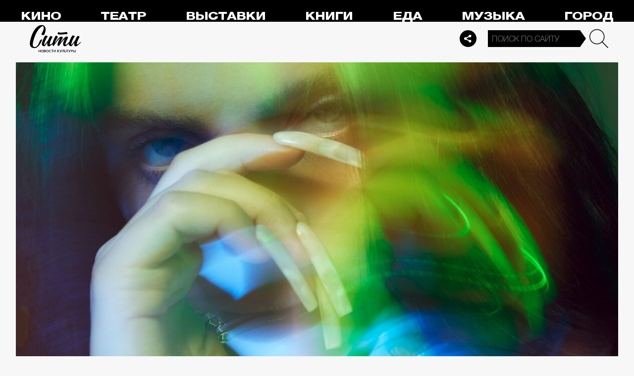

--- FILE ---
content_type: text/html; charset=utf-8
request_url: https://thecity.m24.ru/articles/5033
body_size: 21232
content:
<!DOCTYPE html>
<html lang="ru" prefix="og: http://ogp.me/ns#">
<head>
<title>10 документальных фильмов, которые вы могли пропустить – Сити</title>

<meta name="robots" content="all" />
<meta name="description" content="Зумеры, музыканты и соцсети" />
<meta name="keywords" content="Программа_Топ_3Программа_Топ_3Программа_Топ_3Программа_Топ_3кино" />
<link rel="canonical" href="https://thecity.m24.ru/articles/5033" />

<meta http-equiv="Content-Type" content="text/html; charset=UTF-8" />
<meta name="viewport" content="width=device-width, maximum-scale=1">

<link rel="apple-touch-icon" sizes="180x180" href="/img/favicon/apple-touch-icon.png">
<link rel="icon" type="image/png" sizes="32x32" href="/img/favicon/favicon-32x32.png">
<link rel="icon" type="image/png" sizes="16x16" href="/img/favicon/favicon-16x16.png">
<link rel="manifest" href="/img/favicon/site.webmanifest?V=2">
<link rel="mask-icon" href="/img/favicon/safari-pinned-tab.svg" color="#5bbad5">
<meta name="msapplication-TileColor" content="#da532c">
<meta name="theme-color" content="#8aeb05">

<meta property="og:type" content="article" />
<meta property="og:title" content="10 документальных фильмов, которые вы могли пропустить" />
<meta property="og:description" content="Зумеры, музыканты и соцсети" />
<meta property="og:image" content="https://thecity.m24.ru/b/d/SYketSivfIk5I_DObLLBFlFNEhluPXn9kZxNbycGshjv55OD3HWFWh2pL8EsPwl5DpSHzm95vRzNbdeHauL5EWcJ5w9e=09R11DGE_0o_eL1OGF5FRg.jpg" />
<meta property="og:url" content="https://thecity.m24.ru/articles/5033" />
<meta property="og:site_name" content="thecity.m24.ru" />

<meta name="twitter:title" content="10 документальных фильмов, которые вы могли пропустить" />
<meta name="twitter:description" content="Зумеры, музыканты и соцсети" />
<meta name="twitter:image" content="https://thecity.m24.ru/b/d/SYketSivfIk5I_DObLLBFlFNEhluPXn9kZxNbycGshjv55OD3HWFWh2pL8EsPwl5DpSHzm95vRzNbdeHauL5EWcJ5w9e=09R11DGE_0o_eL1OGF5FRg.jpg" />
<meta name="twitter:card" content="summary_large_image" />


<script type="application/ld+json">
{
	"@context": "https://schema.org",
	"@type": "NewsArticle",
	"mainEntityOfPage": {
		"@type": "WebPage",
		"@id": "https://thecity.m24.ru/articles/5033"
	},
	"headline": "10 документальных фильмов, которые вы могли пропустить",
	"description": "Зумеры, музыканты и соцсети",
	"author": {
		"@type": "Organization",
		"name": "thecity.m24.ru"
	}, 
	"publisher": {
		"@type": "Organization",
			"name": "thecity.m24.ru",
			"logo": {
			"@type": "ImageObject",
			"url": "https://thecity.m24.ru/img/favicon/favicon-32x32.png",
			"width": 32,
			"height": 32
			}
	},
	"datePublished": "2021-08-04",
	"dateModified": "2021-08-06",
	"image": [
		{
			"@type": "ImageObject",
			"url": "https://thecity.m24.ru/b/d/SYketSivfIk5I_DObLLBFlFNGhtudTX-loBfOS8Xp1Gj5pqKzWTJSFS-PsArI08gRZaK1yZktQXWesHOaOz7FWcJ5xZMng=AAbq4JfzM1fAC7-9CEJgTw.jpg",
			"width": "1200",
			"height": "675"
		},
		{
			"@type": "ImageObject",
			"url": "https://thecity.m24.ru/b/d/SYketSivfIk5I_DObLLBFlFNGhtudTXxkYVfOS8Xp1Gj5pqKzWTJSFS-PsArI08gRZaK1yZktQXWesHOaOz7FWcJ5xZMng=nJ_DLcVyxeKJRXZXW7a6Dw.jpg",
			"width": "1200",
			"height": "900"
		},
		{
			"@type": "ImageObject",
			"url": "https://thecity.m24.ru/b/d/SYketSivfIk5I_DObLLBFlFNGhtudTX5k4VGK3kftkTqqpuDxHXYBEb3KdEqJFNmHN2I2j8tqA3PYdbYIe71F2MJ5xZVjA8=xNejWy-NM6WpcCbakAZawQ.jpg",
			"width": "1200",
			"height": "1200"
		}
	]
}
</script>


<link rel="amphtml" href="https://thecity.m24.ru/amp/articles/5033">


<link as="style" href="/css/thecity.css?v=1768573121" rel="preload" />
<link rel="stylesheet" href="/css/thecity.css?v=1768573121" />

<link as="script" href="/js/thecity.js?v=1768573121" rel="preload"/>
<script src="/js/thecity.js?v=1768573121"></script>

<script async src="https://www.googletagmanager.com/gtag/js?id=UA-31627479-1"></script>
<script>
	window.dataLayer = window.dataLayer || [];
	function gtag(){dataLayer.push(arguments);}
	gtag('js', new Date());

	gtag('config', 'UA-31627479-1');
</script>

</head>

<script src="/packs_prod/js/application-c949ea498b225c4a8bfc.js" rel="preload"></script>

<meta name="csrf-param" content="authenticity_token" />
<meta name="csrf-token" content="3xtV4TVBbbcIjK7SySLdRZwQq6NGNxxrWDX4wt+Og9nGsvBrSpLSnkBWVvPqa859oMPhiSJnj/QRGrH8xRc8nw==" />
<body>

<!-- Yandex.Metrika counter -->
<script type="text/javascript">
(function(m,e,t,r,i,k,a){m[i]=m[i]||function(){(m[i].a=m[i].a||[]).push(arguments)};
m[i].l=1*new Date();k=e.createElement(t),a=e.getElementsByTagName(t)[0],k.async=1,k.src=r,a.parentNode.insertBefore(k,a)})
(window, document, "script", "https://mc.yandex.ru/metrika/tag.js", "ym");

ym(53755303, "init", {
	clickmap:true,
	trackLinks:true,
	accurateTrackBounce:true
});


ym(14130097, "init", {
	clickmap:true,
	trackLinks:true,
	accurateTrackBounce:true,
	webvisor:true
});


</script>
<noscript>
	<div>
		<img src="https://mc.yandex.ru/watch/53755303?ut=noindex" style="position:absolute; left:-9999px;" alt="" />
		<img src="https://mc.yandex.ru/watch/14130097?ut=noindex" style="position:absolute; left:-9999px;" alt="" />
	</div>
</noscript>
<!-- /Yandex.Metrika counter -->



<div class="b-page b-page_1768688184_C63GE">
	<header>
		<div class="stripe">
			<div class="container">

				<a class="b-logo" href="/">Сити</a>

				<nav class="b-menu">
					<ul>
						<li><a href="/movie">Кино</a></li>
						<li><a href="/theater">Театр</a></li>
						<li><a href="/exhibitions">Выставки</a></li>
						<li><a href="/books">Книги</a></li>
						<li><a href="/food">Еда</a></li>
						<li><a href="/music">Музыка</a></li>
						<li><a href="/air">Город</a></li>
						<li><a href="/style">Неформат</a></li>
						<li><a href="/children">Дети</a></li>
					</ul>
				</nav>

				<div class="b-services-menu b-services-menu_header">
					<ul>
						<li><a href=" https://t.me/thecity24 " target="_blank" class="tg">Telegram</a></li>
						<li><a href="https://vk.com/thecity24" target="_blank" class="vk">Vkontakte</a></li>
						<li><a href="https://ok.ru/group/62256488775791" target="_blank" class="ok">Odnoklassniki</a></li>
						<li><a href="https://dzen.ru/thecity" target="_blank" class="dz">Dzen</a></li>
					</ul>
				</div>
				<a class="b-services-menu-button"></a>


				<div class="b-search">
					<form action="/sphinx/" id="Find">
						<fieldset>
							<legend>Форма поиска</legend>
							<div><input class="b-search__input" id="criteria_input" autocomplete="off" name="criteria" value="" placeholder="Поиск по сайту" /></div>
							<input type="submit" value="" class="b-search__submit" />
						</fieldset>
					</form>
				</div>
				<script type="text/javascript">
  //<![CDATA[
  var inited_criteria_input = 0;
  function initAutocomplete_criteria_input() {
    if ( !inited_criteria_input ) {
      new autoComplete({
        selector: '#criteria_input',
        source: async function(term, suggest) {
          let params = {
            t:'tags',
            w: term,
            
            
            
            
            
            
            
          };

          let query = serializeQuery(params);

          let url = '/suggest/?' + query;
          // Fetch External Data Source
          const source = await fetch(
            url,
            {
              method: "GET",
              headers: {
                'Accept': 'application/json',
                'Content-Type': 'application/json'
              },
            },
          );
          //const data = await source.text();
          const data = await source.json();
          // Returns Fetched data
          let result_arr = [];
          for( let i=0; i<data.length; i++ ) {
            result_arr.push( [ data[i][0], data[i][1] ] );
          }
          suggest( result_arr );
        },
        renderItem: function (item, search){
          // escape special characters
          search = search.replace(/[-\/\\^$*+?.()|[\]{}]/g, '\\$&');
          let re = new RegExp("(" + search.split(' ').join('|') + ")", "gi");
          return '<div class="autocomplete-suggestion" data-id="' + item[0] + '" data-val="' + item[1].replace(/"/g, '&quot;') + '">' + item[1].replace(re, "<b>$1</b>") + '</div>';
        },
        minChars: 2,
        delay: 500,
        cache: 0
      });
      inited_criteria_input = 1;
    }
  }
  document.querySelector('#criteria_input').addEventListener('focus', function(){
    //console.log('id - criteria_input');
    initAutocomplete_criteria_input();
  });
  //]]>
</script>

			</div>
		</div>
		<div class="stripe-mobile">
            <div class="container">

                    <a class="b-logo b-logo_mobile" href="/">The City</a>

                <a class="b-menu-button"></a>

			</div>
			
            <div class="b-sidenav">
                
                <div class="b-sidenav-search">
                    <form action="/sphinx/">
                        <fieldset>
                            <legend>Форма поиска</legend>
                            <div><input class="b-sidenav-search__input" autocomplete="off" name="criteria" placeholder="Поиск по сайту" /></div>
                            <input type="submit" value="" class="b-sidenav-search__submit" />
                        </fieldset>
                    </form>
                </div>

                <nav class="b-sidenav-menu">
                    <ul>
                        <li><a href="/movie">Кино</a></li>
                        <li><a href="/theater">Театр</a></li>
                        <li><a href="/exhibitions">Выставки</a></li>
                        <li><a href="/books">Книги</a></li>
                        <li><a href="/food">Еда</a></li>
                        <li><a href="/music">Музыка</a></li>
                        <li><a href="/air">Город</a></li>
                        <li><a href="/style">Неформат</a></li>
                        <li><a href="/children">Дети</a></li>
                    </ul>
                </nav>
                <div class="b-services-menu b-services-menu_mobile">
                    <ul>
                        <li><a href=" https://t.me/thecity24 " target="_blank" class="tg">Telegram</a></li>
                        <li><a href="https://vk.com/thecity24" target="_blank" class="vk">Vkontakte</a></li>
                        <li><a href="https://ok.ru/group/62256488775791" target="_blank" class="ok">Odnoklassniki</a></li>
                        <li><a href="https://dzen.ru/thecity" target="_blank" class="dz">Dzen</a></li>
                    </ul>
                </div>
            </div>

		</div>
		<div class="stripe-mobile2"></div>
	</header>

	




<main>
	<section>
		<div class="container">
			<div class="h1-header h1-header_material"></div>

			<div id="MaterialId_5033_article" class="b-content-wrapper active-page" data-title="10 документальных фильмов, которые вы могли пропустить" data-desc="Зумеры, музыканты и соцсети" data-img="https://thecity.m24.ru/b/d/SYketSivfIk5I_DObLLBFlFNEhluPXn9kZxNbycGshjv55OD3HWFWh2pL8EsPwl5DpSHzm95vRzNbdeHauL5EWcJ5w9e=09R11DGE_0o_eL1OGF5FRg.jpg" data-href="/articles/5033" data-id="5033" data-num="1">

				<div class="b-content">

					<div class="b-material" data-io-article-url="https://thecity.m24.ru/articles/5033">

						<div class="b-material-before-body-media">

							<div>
								<img src="/b/d/SYketSivfIk5JPnObLLBFlFNGhtudTX-kYVfOS8Xp1Gj5pqKzWTJSFS-PsArI08gRZaK1yZktQXWesHOaOz7FWcJ5xZMng=aJLih-ZmEVhZxpnSzTcP5Q.jpg" alt="10 документальных фильмов, которые вы могли пропустить" title="Зумеры, музыканты и соцсети" width="1200" height="600" />
							</div>

						</div>

						<div class="b-material-share  b-material-share_1768573121_nhIhN">
    <a class="b-material-share-button"></a>
	<ul>
        <li class="tg"><a class="tg-share" data-url="https://telegram.me/share/url?url=https://thecity.m24.ru/articles/5033&amp;text=10 документальных фильмов, которые вы могли пропустить&amp;utm_source=share2" rel="nofollow noopener" target="_blank" title="Telegram">Telegram</a></li>
		<li class="vk"><a class="vk-share" data-url="https://vk.com/share.php?url=https://thecity.m24.ru/articles/5033&amp;title=10 документальных фильмов, которые вы могли пропустить&amp;utm_source=share2" rel="nofollow noopener" target="_blank" title="Вконтакте">Вконтакте</a></li>
		<li class="ok"><a class="ok-share" data-url="https://connect.ok.ru/offer?url=https://thecity.m24.ru/articles/5033&amp;title=10 документальных фильмов, которые вы могли пропустить&amp;utm_source=share2" rel="nofollow noopener" target="_blank" title="Одноклассники">Одноклассники</a></li>
	</ul>
</div>

<script>

    window.addEventListener('resize', function(event){

        if (window.getComputedStyle(document.querySelector('.b-material-share_1768573121_nhIhN .b-material-share-button')).display == 'none') {

            document.querySelector('.b-material-share_1768573121_nhIhN ul').style.display = 'block';

        } else {
        
            document.querySelector('.b-material-share_1768573121_nhIhN ul').style.display = 'none';
        
        }

    });

    document.querySelector('.b-material-share_1768573121_nhIhN .b-material-share-button').addEventListener('click', (e) => {

        let share_buttons = document.querySelector('.b-material-share_1768573121_nhIhN ul');

        if (window.getComputedStyle(share_buttons).display === 'block') {
            share_buttons.style.display = 'none';
        } else {
            share_buttons.style.display = 'block';
        }

    })
    
    document.querySelectorAll('.b-material-share_1768573121_nhIhN li a').forEach( (item, index) => {
        item.addEventListener('click', event => {
            let url = item.dataset.url;

            if ( item.classList.contains('vk-share') ) {
                try {
                    window.open(url,'','toolbar=0,status=0,width=626,height=436');
                } catch (err) { }
            }
            
            if ( item.classList.contains('ok-share') ) {
                try {
                    window.open(url,'','toolbar=0,status=0,width=626,height=436');
                } catch (err) { }
            }  
            
            if ( item.classList.contains('tg-share') ) {
                try {
                    window.open(url);
                } catch (err) { }
            }             
            
            if ( item.classList.contains('vb-share') ) {
                try {
                    window.open(url);
                } catch (err) { }
            }              

            return false;
        })
    })      
    
 

</script>

						<div class="b-material-before-body">

								<h1><span>10 документальных фильмов, которые вы могли пропустить</span></h1>

						</div>

						<div class="b-material-body">


							<p><span class="b-material__item_italic">Собрали самые интересные документалки последних лет, которые стоит увидеть — от историй про Билли Айлиш и Бритни Спирс до лент про пагубное влияние социальных сетей и легендарный фестиваль «Вудсток».</span></p><h3>«Билли Айлиш: Слегка размытый мир» (2021)</h3><p><span class="b-material__item_italic">Доступно на Apple TV+</span><br /></p><iframe width="920" height="460" src="https://www.youtube.com/embed/oeXKLVLTyCc" title="YouTube video player" frameborder="0" allow="accelerometer; autoplay; clipboard-write; encrypted-media; gyroscope; picture-in-picture" allowfullscreen></iframe><div class="caption"><p>Видео: Apple Россия/<a href="https://www.youtube.com/watch?v=oeXKLVLTyCc" target="_blank">YouTube</a></p></div><p>На первый взгляд это типовой байопик Билли Айлиш, рассказывающий о ее творческом пути от первых дней, когда девушка записывала вместе со старшим братом простые песенки в домашних условиях до вершины музыкального Олимпа в виде четырех премий «Грэмми». Но за внешней формой кроется рассказ о зумерах через призму их главного на сегодня представителя. Да, Билли записывает будущие хиты первого альбома, но также спорит с родителями, переживает сложности отношений с бойфрендом и впервые садится за руль автомобиля.</p><p>Снял кинопортрет Р. Дж. Катлер — маститый документалист, получивший известность благодаря ленте «Сентябрьский номер» о редакторе журнала Vogue Анне Винтур и картине «Послушай меня, Марлон» о культовой кинозвезде Марлоне Брандо. «Билли Айлиш: Слегка размытый мир» — наблюдение за тем, как современные подростки (и Билли в их числе) возводят в абсолют открытость, подменяя ее термином «новая искренность», и сторонятся любых манипуляций, оберегая ментальное здоровье.<br /></p><hr /><h3>«Бритни Спирс под прицелом» (2021)</h3><p><span class="b-material__item_italic">Доступно в «Смотрим»</span><br /></p><iframe width="920" height="460" src="https://www.youtube.com/embed/ALu4ED5Td9E" title="YouTube video player" frameborder="0" allow="accelerometer; autoplay; clipboard-write; encrypted-media; gyroscope; picture-in-picture" allowfullscreen></iframe><div class="caption"><p>Видео: «Трейлеры в HD»/<a href="https://www.youtube.com/watch?v=ALu4ED5Td9E" target="_blank">YouTube</a></p></div><p>Документальный фильм — расследование издания The New York Times, в котором раскрываются детали семейных отношений Бритни Спирс, а также перипетии ее опекунства, из-за которого одна из самых популярных исполнительниц конца 1990-х — начала 2000-х попала на первые полосы мировых СМИ. В 2007 году Бритни, пережив нервный срыв и развод, оказалась в психиатрической клинике и лишилась родительских прав. С тех пор вплоть до наших дней ее опекуном стал родной отец Джеймс Спирс.</p><p>До сих пор 39-летняя певица не может распоряжаться ни финансами, ни недвижимостью, ни даже личной жизнью. В собственный дом Бритни не может пригласить гостей — их нужно обязательно согласовывать с отцом. В поддержку самостоятельности певицы выступают активисты движения #FreeBritney, а также звезды шоу-бизнеса, среди которых Шер, Майли Сайрус, Пэрис Хилтон, Мадонна и Джастин Тимберлейк.<br /></p><hr /><h3>«Дуров» (2021)</h3><p><span class="b-material__item_italic">Доступно на Kion</span><br /></p><iframe width="920" height="460" src="https://www.youtube.com/embed/ecGOvnuBdB8" title="YouTube video player" frameborder="0" allow="accelerometer; autoplay; clipboard-write; encrypted-media; gyroscope; picture-in-picture" allowfullscreen></iframe><div class="caption"><p>Видео: Kionru/<a href="https://www.youtube.com/watch?v=ecGOvnuBdB8" target="_blank">YouTube</a></p></div><p>Странно, что байопик создателя социальной сети «ВКонтакте» и мессенджера Telegram Павла Дурова появился только в 2021 году. К удивительной истории успеха, сопряженной с высоким уровнем интеллекта и необычным складом характера одного человека, должны были, кажется, обратиться гораздо раньше. «Дуров» — разношерстный портрет человека мира, который родился и вырос в Санкт-Петербурге, но ввиду различных ограничений и препон сегодня живет и работает в Арабских Эмиратах.</p><p>Тот редкий случай, когда миллиардер русских кровей, один из самых известных IT-гениев мира, — крайне закрытая и непубличная фигура. В случае с «Дуровым» Павел, решив не появляться в кадре, дал режиссеру Родиону Чепелю («Листьев. Новый взгляд») и доступ к телу, и информацию о «ВКонтакте» и Telegram из первых уст. Специально для фильма впервые дал видеоинтервью ближайший соратник Дурова, вице-президент Telegram Илья Перекопский.<br /></p><hr /><h3>«Моби» (2021)</h3><p><span class="b-material__item_italic">Доступно на Amazon Prime Video</span><br /></p><iframe width="920" height="460" src="https://www.youtube.com/embed/74ob6IuShpQ" title="YouTube video player" frameborder="0" allow="accelerometer; autoplay; clipboard-write; encrypted-media; gyroscope; picture-in-picture" allowfullscreen></iframe><div class="caption"><p>Видео: Moby/<a href="https://www.youtube.com/watch?v=74ob6IuShpQ" target="_blank">YouTube</a></p></div><p>Певец, композитор и мультиинструменталист Ричард Мелвилл Холл, более известный под псевдонимом Моби, перепробовал за свою солидную карьеру, кажется, все возможные жанры — от рока и панка 1980-х до техно и электроники 1990-х и поп-музыки 2000-х. Документальный байопик автор хитов Extreme Ways, Why Does My Heart Feel So Bad? и Lift Me Up совершенно точно заслужил.</p><p>В фильме Роба Гордона Бралвера, соратника Моби и режиссера его последних видеоработ, Ричард предстает в компании Дэвида Линча и Дэвида Боуи. В ленте Бралвера явно витает дух Льва Толстого: автор в красках расписывает детство, отрочество и юность Моби, касаясь самых разных сфер жизни музыканта. Сам Ричард выдает в кадре десяток отменных историй — от соседства с тем же Боуи до первых рейв-вечеринок.<br /></p><hr /><h3>«Музыкальная шкатулка. Вудсток 99: Мир, любовь и ярость» (2021)</h3><p><span class="b-material__item_italic">Доступно на «Амедиатеке»</span><br /></p><iframe width="920" height="460" src="https://www.youtube.com/embed/h62RmIsx6MA" title="YouTube video player" frameborder="0" allow="accelerometer; autoplay; clipboard-write; encrypted-media; gyroscope; picture-in-picture" allowfullscreen></iframe><div class="caption"><p>Видео: HBO/<a href="https://www.youtube.com/watch?v=h62RmIsx6MA" target="_blank">YouTube</a></p></div><p>Первая глава документального проекта Билла Симмонса («Дети шоу-бизнеса», «Андрэ Гигант») «Музыкальная шкатулка» расскажет о культовом событии 30 лет спустя. Главная тема картины — рок-фестиваль «Вудсток-99», посвященный годовщине знаменитого трехдневного фестиваля, который состоялся в августе 1969 года в штате Нью-Йорк и стал символом начала сексуальной революции и заката эпохи хиппи.</p><p>Фильм, срежиссированный Гарретом Прайсом («С любовью, Антоша»), пытается ответить на вопрос, как позитивная идея о единении разных людей, особенно актуальная для Америки конца 60-х, уже спустя несколько десятилетий привела к беспорядкам и анархии катастрофических масштабов. Заключительный день «Вудстока-99» впоследствии назвали «днем, когда умерла музыка». Цикл «Музыкальная шкатулка» продолжится осенью этого года: планируются истории о канадской певице Аланисе Мориссетт, рэпере DMX, музыканте Кенни Джи, а также фильмы про эпоху диско и расцвет электронной музыки.<br /></p><hr /><h3>«Пинк: Все, что я знаю на данный момент» (2021)</h3><p><span class="b-material__item_italic">Доступно на Amazon Prime Video</span><br /></p><iframe width="920" height="460" src="https://www.youtube.com/embed/EWcuGM8zjh0" title="YouTube video player" frameborder="0" allow="accelerometer; autoplay; clipboard-write; encrypted-media; gyroscope; picture-in-picture" allowfullscreen></iframe><div class="caption"><p>Видео: Amazon Prime Video/<a href="https://www.youtube.com/watch?v=EWcuGM8zjh0" target="_blank">YouTube</a></p></div><p>Как и байопик Билли Айлиш, новый фильм Майкла Грэйси («Величайший шоумен») не то, чем кажется на первый взгляд. С одной стороны, это довольно детальный, прямо-таки щепетильный взгляд на концертную деятельность Пинк (настоящее имя — Алиша Бет Мур). Мы видим, как проходит длительная подготовка певицы и ее коллектива к выступлению на стадионе «Уэмбли» в рамках мирового турне Beautiful Trauma в 2019 году.</p><p>С другой стороны, достаточно пристальный взгляд оператора, который следует за Пинк, ее мужем и двумя детьми по пятам, позволяет составить мнение об Алише в том числе как об обычном человеке. Она обременена исполнением семейного долга, необходимостью воспитывать детей и заниматься их обучением. При этом Пинк не забывает быть для домашних не только женой и мамой, но и лучшим другом, к которому каждый может прийти за помощью и советом.<br /></p><hr /><h3>«В погоне за Бэнкси» (2020)</h3><p><span class="b-material__item_italic">Доступно в «КиноПоиске HD»</span><br /></p><iframe width="920" height="460" src="https://www.youtube.com/embed/tuVXBAFycs8" title="YouTube video player" frameborder="0" allow="accelerometer; autoplay; clipboard-write; encrypted-media; gyroscope; picture-in-picture" allowfullscreen></iframe><div class="caption"><p>Видео: Pioner Cinema/<a href="https://www.youtube.com/watch?v=tuVXBAFycs8" target="_blank">YouTube</a></p></div><p>Французской команде документалистов, задумавших сделать ленту про Бэнкси, повезло гораздо меньше, чем Родиону Чепелю с Павлом Дуровым — мало того, что о доступе к телу можно только мечтать, так еще и личность героя неизвестна. «В погоне за Бэнкси» — своеобразное расследование, целью которого является снятие флера таинственности с загадочной персоны главного уличного художника планеты Земля.</p><p>Авторы пытаются разгадать, кто на протяжении нескольких лет рисует на улицах различных городов объекты стрит-арта, исследуя популярные теории о личности Бэнкси. Но также документальный фильм затрагивает сам феномен мифа, который сложился вокруг английского художника. Создатели ищут ответ на вопрос, как никому не известный человек стал феноменом мировой культуры.<br /></p><hr /><h3>«Социальная дилемма» (2020)</h3><p><span class="b-material__item_italic">Доступно на Netflix</span><br /></p><iframe width="920" height="460" src="https://www.youtube.com/embed/uaaC57tcci0" title="YouTube video player" frameborder="0" allow="accelerometer; autoplay; clipboard-write; encrypted-media; gyroscope; picture-in-picture" allowfullscreen></iframe><div class="caption"><p>Видео: Netflix/<a href="https://www.youtube.com/watch?v=uaaC57tcci0" target="_blank">YouTube</a></p></div><p>Молодой документалист Джефф Орловски, начинавший с изучения последствий глобального потепления («Погоня за ледниками»), а позже заинтересовавшийся проблемой исчезновения коралловых рифов на планете («В поисках кораллов»), в 2020 году выпустил на Netflix документалку о пагубном влиянии социальных сетей на повседневную жизнь человека. Она буквально призывает нас обратить внимание на то, о чем никто, кажется, не задумывается.</p><p>Многочисленные исследования показывают, что год за годом человечество все глубже погружается в мир social media. Повсеместно главным орудием становится гаджет, в который мы заглядываем при получении уведомлений. Документалка открывает зрителям глаза на масштаб цифровой катастрофы. Примечательно, что посмотреть кино можно на платформе, которая славится отменной работой алгоритмов — о них речь тоже пойдет.<br /></p><hr /><h3>«Я — Грета» (2020)</h3><p><span class="b-material__item_italic">Доступно на «Кинопоиске HD»</span><br /></p><iframe width="920" height="460" src="https://www.youtube.com/embed/mjiG0KH7C30" title="YouTube video player" frameborder="0" allow="accelerometer; autoplay; clipboard-write; encrypted-media; gyroscope; picture-in-picture" allowfullscreen></iframe><div class="caption"><p>Видео: Meduza/<a href="https://www.youtube.com/watch?v=mjiG0KH7C30" target="_blank">YouTube</a></p></div><p>Еще один док про поколение Z. Сегодня подросткам, стоящим у ворот во взрослую жизнь, принято давать голос, но, к сожалению или к счастью, не всегда к нему прислушиваться. «Я — Грета» — история 15-летней шведской школьницы, которая летом 2018 года села с плакатом с надписью «Школьная забастовка за климат» у здания шведского парламента. В это же время о ней узнал режиссер Натан Гроссман и решил снимать девочку, не подозревая, что стоит у истоков зарождения новой волны молодежного экоактивизма.</p><p>Гроссман проводит с Гретой и ее отцом целый год. Его камера следит за юной девушкой во время поездок по Европе и встреч с политиками, общественными и религиозными деятелями (например, самим Папой Римским). Касается документалист и внутрисемейных отношений семьи Тунберг — редких телефонных разговоров с мамой и чрезмерной гиперопеки отца. Сама Грета не столько символ активизма поколения Z, сколько обыкновенный подросток, которому свойственны переживания из-за гневных комментариев в Сети.<br /></p><hr /><h3>«Азнавур» (2019)</h3><p><span class="b-material__item_italic">Доступно на Kion</span><br /></p><iframe width="920" height="460" src="https://www.youtube.com/embed/jaOswRvWO04" title="YouTube video player" frameborder="0" allow="accelerometer; autoplay; clipboard-write; encrypted-media; gyroscope; picture-in-picture" allowfullscreen></iframe><div class="caption"><p>Видео: UniFrance/<a href="https://www.youtube.com/watch?v=jaOswRvWO04" target="_blank">YouTube</a></p></div><p>Документальное кино посвящено жизни и творчеству Шарля Азнавура — известного французского шансонье, поэта и композитора армянского происхождения, который большую часть жизни прожил во Франции и Швейцарии. Один из лучших эстрадных исполнителей XX века по версии журнала Time, Азнавур продолжал активную концертную деятельность до последних дней жизни — он скончался в октябре 2018 года.</p><p>События ленты режиссера Марка ди Доменико начинаются в юности Азнавура, перенося нас в конец 1940-х годов, когда в руках «маленького армянина» оказывается фотоаппарат Bolex-Paillard. Вплоть до начала 1980-х Азнавур снимал с его помощью любимые места, встречи с друзьями, все свои взлеты и падения на личном и профессиональном фронте. Именно из них и создан документальный фильм, впервые представленный на фестивале в Ангулеме — одном из главных смотров национального кино Франции (конечно, после Канн).</p><p><span class="b-material__item_italic">Текст: Тимур Алиев</span><br /></p><div class="caption"><p>Фото: Tv.apple.com</p></div><p><div class="b-material-incut-themes-links"><p class="title">Читайте также</p><ul><li><a href="https://thecity.m24.ru/articles/4997">Скала, батины шутки и бесконечный аттракцион: стоит ли идти на фильм «Круиз по джунглям»</a></li><li><a href="https://thecity.m24.ru/articles/5016">Любовь, рестлинг и супергерои: 10 главных сериалов августа</a></li><li><a href="https://thecity.m24.ru/articles/5022">«Отряд самоубийц», «Аннетт» и «Легенда о Зеленом Рыцаре»: 10 главных фильмов августа</a></li></ul></div>

						</div>

						<div class="b-thecity-widget b-thecity-widget_1 tg">
	<p><span>Все самое интересное — у нас в Telegram</span></p>
	<a href="https://t.me/thecity24" target="_blank">Подписаться</a>
</div>


						<div class="b-material-after-body">

							<p class="b-material__date">04 августа 2021</p>

							<div class="b-material__tags"><a href="/tag/Programma_Top_3Programma_Top_3Programma_Top_3Programma_Top_3kino">Программа_Топ_3Программа_Топ_3Программа_Топ_3Программа_Топ_3кино</a></div>

<!--
							<div class="b-material__rubrics"><span>Рубрики:</span></div>
-->

						</div>

					</div>
					
					<div class="b-material-adv">
    <div id="unit_104165"><a href="https://smi2.ru/" >Новости СМИ2</a></div>
    <script type="text/javascript" charset="utf-8">
      (function() {
        var sc = document.createElement('script'); sc.type = 'text/javascript'; sc.async = true;
        sc.src = '//smi2.ru/data/js/104165.js'; sc.charset = 'utf-8';
        var s = document.getElementsByTagName('script')[0]; s.parentNode.insertBefore(sc, s);
      }());
    </script>
</div>

					
<div class="b-bottom-list">
    <h2>Читайте также</h2>
        <ul>
            <li>
                <p class="b-list__title"><a href="/articles/14480"><i class="b-list__img"><img src="/b/d/SYketSiveYs0JPTefurQC04VAxppdTX5mYBfOS8Xp1Gj5pqKzWTJSFS-PsArI08gRZaK1yZktQXWesHOaOz7FWcJ5xZMng=JKNLU_ngYH2Pepro54ynzA.jpg" loading="lazy" alt="" width="370" height="185" /></i><span>Режиссер Алексей Франдетти — про современный театр, ИИ и Киану Ривза на сцене</span></a></p>
            </li>
            <li>
                <p class="b-list__title"><a href="/articles/14503"><i class="b-list__img"><img src="/b/d/SYketSiveYs0I_bVfurQC04VAxppdTX5mYBfOS8Xp1Gj5pqKzWTJSFS-PsArI08gRZaK1yZktQXWesHOaOz7FWcJ5xZMng=5F7TUPbW-hrvq-K1jKDbhw.jpg" loading="lazy" alt="" width="370" height="185" /></i><span>Новые зарубежные сериалы: 5 проектов о тайне семи циферблатов, шпионах и рыцарях</span></a></p>
            </li>
            <li>
                <p class="b-list__title"><a href="/articles/14508"><i class="b-list__img"><img src="/b/d/SYketSiveYs0I_nXfurQC04VAxppdTX5mYBfOS8Xp1Gj5pqKzWTJSFS-PsArI08gRZaK1yZktQXWesHOaOz7FWcJ5xZMng=eK7JIf-lE5coL48R5Fl_8Q.jpg" loading="lazy" alt="" width="370" height="185" /></i><span>Зима, холода: что делать в морозные дни в Москве</span></a></p>
            </li>
            <li>
                <p class="b-list__title"><a href="/articles/8764"><i class="b-list__img"><img src="/b/d/SYketSivcIs4J_HObLLBFlFNGB5uPXzwlJxNbycGshjv55OD3HWFWh2pL8EsPwl5DpSHzm95vRzNbdeHauL5EWcJ5w9e=hIXr8fqCspr91hjHPGzB-Q.jpg" loading="lazy" alt="" width="370" height="185" /></i><span>Актер Глеб Калюжный — о первом фильме, взрослении и кумире</span></a></p>
            </li>
        </ul>
    </div></div>


				</div>

			</div>
		</div>
	</section>
</main>	


<script>
	var next_ids = ["/articles/next/5025", "/articles/next/5022", "/articles/next/5016", "/articles/next/4997", "/articles/next/4995", "/articles/next/4963", "/articles/next/4953", "/articles/next/4939", "/articles/next/4935", "/articles/next/4932"];

	if ('scrollRestoration' in history) {
		history.scrollRestoration = 'manual';
	}

	var scroll_pos = 0,
		locked = false,
		page_info,
		current_url = "https://thecity.m24.ru/articles/5033",
		current_material_id = 5033,
		active_page_id = current_material_id,
		IDs = [current_material_id];

	const WIN_HEIGHT = window.innerHeight || document.documentElement.clientHeight || document.getElementsByTagName('body')[0].clientHeight,
			PAGES_LIMIT = 11;

	var scroll_pos_new = window.pageYOffset,
		direction,
		//height_before_first = $('.b-content-wrapper:eq(0)').offset().top,
		height_before_first = document.querySelector('.b-content-wrapper').getBoundingClientRect().top,
		menu_height = 0;

	var stick_columns = function(id) {
/*
		var parent = document.querySelector('#'+id),
			sticky_height1 = parent.querySelector('.g-columns').offsetHeight,
			sticky_height2 = parent.querySelector('.g-columns-left').offsetHeight;
		//var parent = element.parentNode,

		var diff = WIN_HEIGHT - sticky_height2;

		if (sticky_height1 > sticky_height2 ) {
			parent.querySelector('.g-columns-left_sticky').style.top = diff + 'px';
		}
*/
	}

	var clear_footer = function() {
		// console.log( 'total ids - ' + next_ids.length );

		if ( window.getComputedStyle( document.querySelector('footer') ).display !== 'block' ) {
			document.querySelector('footer').style.display = 'block';
		}
	}

	var update_meta = function(data) {
		document.querySelector('meta[property="og:url"]').setAttribute('content', data.url);

		document.querySelector('meta[property="og:title"]').setAttribute('content', data.title);
		document.querySelector('meta[name="twitter:title"]').setAttribute('content', data.title);

		document.querySelector('meta[property="og:description"]').setAttribute('content', data.description);
		document.querySelector('meta[name="twitter:description"]').setAttribute('content', data.description);

		document.querySelector('meta[property="og:image"]').setAttribute('content', data.image_url);
		document.querySelector('meta[name="twitter:image"]').setAttribute('content', data.image_url);
	}

	function getOffset(selector, elem) {
		var rect = elem ? elem.getBoundingClientRect() : document.querySelector(selector).getBoundingClientRect();
		return { 
			top: rect.top + window.scrollY, 
			left: rect.left + window.scrollX, 
		}
	}

	function getNextSibling(elem, selector) {
		var sibling = elem.nextElementSibling;

		if (!selector) return sibling;

		while (sibling) {
			if (sibling.matches(selector)) return sibling;
			sibling = sibling.nextElementSibling
		}

	};

	function createElementFromHTML(html_string) {
		var div = document.createElement('div');
		//div.textContent = html_string;
		div.innerHTML = html_string;

		return div.firstChild; 
	}

	function checkScroll() {
		scroll_pos_new = window.pageYOffset;

		direction = ( scroll_pos_new > scroll_pos ) ? 'down' : 'up';
		scroll_pos = scroll_pos_new;

		if ( height_before_first != getOffset('.b-content-wrapper').top ) height_before_first = getOffset('.b-content-wrapper').top;

		var doc_view_top = scroll_pos_new + menu_height,
			doc_view_bottom = doc_view_top + WIN_HEIGHT;

		if (doc_view_top <= height_before_first) {
			//parent_li.classList.contains('active')
			var first_page = document.querySelector('.b-content-wrapper');
			if ( !first_page.classList.contains('active-page') ) {
				document.querySelectorAll('.b-content-wrapper').forEach((item) => {
					item.classList.remove('active-page');
				});
				first_page.classList.add('active-page');
			}
			document.querySelectorAll('.b-content_next').forEach((item) => {
				item.style.paddingTop = 0;
			});
		} else {
			document.querySelectorAll('.b-content-wrapper').forEach((item, index) => {
				var vpage_top = getOffset(null, item).top,
					vpage_bottom = vpage_top + item.clientHeight,
					next_page = getNextSibling(item, '.b-content-wrapper_next'),
					z_index = PAGES_LIMIT - index;

				if ( doc_view_top > vpage_top && doc_view_top <= vpage_bottom ) {
					item.classList.add('active-page');
					if (next_page) next_page.classList.remove('active-page');
				} else {
					item.classList.remove('active-page');
					if (next_page) next_page.classList.add('active-page');
				}
			});
		}

		let active_page = document.querySelector('.active-page');
		if ( active_page && active_page.dataset.id != active_page_id ) {
			active_page_id = active_page.dataset.id;

			var active_link = active_page.dataset.href,
				title = active_page.dataset.title;

			if (active_link == current_url) return false;

			current_url = active_link;

			window.history.replaceState(null, title, active_link);
			document.title = title;

			page_info = {
				url:			active_link,
				title:			title,
				description:	active_page.dataset.desc,
				image_url:		active_page.dataset.img,
			};

			// update meta data
			update_meta(page_info);

			//locked = false;
		}

		// load next page after 50% scroll
		var last_page = Array.from(document.querySelectorAll('.b-content-wrapper')).pop();//,
			//total_height = 0;

		var d_height = document.body.clientHeight;
		var w_height = window.innerHeight;
		if ( !locked && direction == 'down' && ( scroll_pos_new >= (d_height - w_height) * 0.99 ) ) {
			if ( IDs.length >= PAGES_LIMIT ) {
				clear_footer();

				// clear data-url of active page
				next_ids = new Array();
			} else {
				var next_url = next_ids.shift();
				if (next_url) {
					get_next(next_url, active_page.dataset.num);
				}
			}
		}
	}

	var wait_resize = false;
	window.addEventListener('resize', function() {
			if (wait_resize) return;

			wait_resize = true;

			setTimeout(function (event) {
				wait_resize = false;
				checkScroll();
			}, 300);
		}
	);

	var wait_scroll = false;
	window.addEventListener('scroll', function() {
			if (wait_scroll) return;

			wait_scroll = true;

			setTimeout(function (event) {
				wait_scroll = false;
				checkScroll();
			}, 60);
		}
	);

	window.onkeyup= function(e) {
		if (e.keyCode === 34) {
			window.scrollTo(0, window.scrollY+window.innerHeight*.9);
			return false;
		}
		if (e.keyCode === 35) {
			window.scrollTo(0, window.scrollY+window.innerHeight*.9);
			return false;
		}
	}

	function get_next(url, cnt) {
		locked = true;

		var loader = document.querySelector('.b-materials-list-loader');
		if ( !loader ) {
			var last_page = Array.from(document.querySelectorAll('.b-content-wrapper')).pop();

			if (last_page) {
				loader = document.createElement('p');
				loader.classList.add('b-materials-list-loader');
				loader.innerHTML = 'Подождите, идёт загрузка...';

				last_page.querySelector('.b-content').appendChild(loader);
			}
		}

		fetch( url + '?' + new URLSearchParams({ cnt: cnt }), { method: "GET" } )
			.then( response => {
				if ( response.ok ) {
					return response.json();
				}
			})
			.then( data => {
				if ( !data.hasOwnProperty('id') || !data.hasOwnProperty('html') ) {
					loader.parentNode.removeChild(loader);

					clear_footer();
					return;
				}

				loader.parentNode.removeChild(loader);

				// показываем футер, если кончились id
				if ( next_ids.length == 0 ) {
					document.querySelector('footer').style.display = 'block';
				}

				current_material_id = data['id'];

				IDs.push(current_material_id);

				var target = Array.from(document.querySelectorAll('.b-content-wrapper')).pop(),
					next_page = createElementFromHTML(data['html']);

				target.parentNode.insertBefore(next_page, target.nextSibling);

				// run script inside getting html
				var all_scripts = next_page.getElementsByTagName('script');
				for (var n = 0; n < all_scripts.length; n++) {
					if ( all_scripts[n].src ) {
						// load script inside div // todo сделать на чистом js (пока на JQuery)
						$.getScript( all_scripts[n].src );
					} else {
						//run script inside div
						eval(all_scripts[n].innerHTML);
					}
				}

				// init events
				next_page.querySelectorAll('.b-read-more-button').forEach( (item, index) => {
					item.addEventListener('click', event => {
						var par = item.closest('.b-content'),
							page_id = par.closest('.b-content-wrapper').id;

						par.querySelectorAll('.article-short-view').forEach( item => {
							item.style.display = 'none';
						});
						par.querySelectorAll('.article-full-view').forEach( item => {
							item.style.display = 'block';

							// слайдер
							var $slickElement = $(item).find('.b-incut-slider-list');

							$slickElement.each(function(i, node) {
								var navNodeUniqueClass = 'b-incut-slider-list-' + i + '-page_' + index;
								//slickElement.eq(i).addClass(navNodeUniqueClass);
								$(node).addClass(navNodeUniqueClass);
								var listSelector = '.' + navNodeUniqueClass;

								$(item).find(listSelector).slick({
									infinite: true,
									slidesToShow: 1,
									slidesToScroll: 1,
								});

								$(item).find(listSelector).on('init reInit afterChange', function (event, slick, currentSlide, nextSlide) {
									var i = (currentSlide ? currentSlide : 0) + 1;
									$(this).parent().find('.desc').html( $(this).find('.slick-track div.slick-slide[data-slick-index=' + ( i - 1 ) + '] a').attr('data-caption') + '<span class="count">' + i + ' из ' + slick.slideCount + '</span>' );
								});
							});

							// слайдер2
							var slickElement2 = $(item).find('.b-incut-slider2-list');
							$('.b-incut-slider2-img').each(function(i, node) {
								var listNodeUniqueClass = 'b-incut-slider2-img-' + i + '-page_' + index;
								$(node).addClass(listNodeUniqueClass);
								var navNodeUniqueClass = 'b-incut-slider2-list-' + i + '-page_' + index;
								slickElement2.eq(i).addClass(navNodeUniqueClass);

								var listSelector = '.' + listNodeUniqueClass;
								var navSelector = '.' + navNodeUniqueClass;

								$(item).find(listSelector).slick({
									slidesToShow: 1,
									slidesToScroll: 1,
									arrows: false,
									fade: true,
									asNavFor: navSelector,
								});
								$(item).find(navSelector).slick({
									infinite: true,
									slidesToShow: 4,
									slidesToScroll: 1,
									initialSlide: 0,
									asNavFor: listSelector,
									focusOnSelect: true,
									responsive: [
										{
											breakpoint: 1150,
											settings: {
												slidesToShow: 3,
												slidesToScroll: 1
											}
										},
										{
											breakpoint: 1000,
											settings: {
												slidesToShow: 3,
												slidesToScroll: 1
											}
										},
										{
											breakpoint: 640,
											settings: {
												slidesToShow: 2,
												slidesToScroll: 1
											}
										}
									]
								});
							});
							// -------------------
						});

//						stick_columns(page_id);


						return false;
					})
				});

				locked = false;
			})
	}
</script>

<script>
$(document).ready(function(){

	// скрываем футер
	if ( next_ids.length > 0 ) {
		document.querySelector('footer').style.display = 'none';
	}

});
</script>

	<footer>
        <a class="b-footer-control-button"></a>
        <div class="stripe">
            <div class="container">
                <div class="b-l-c2"></div>
                <div class="b-l-i2"></div>
                <div class="b-l-t2"></div>
                <div class="b-l-i2 b-l-i2_2"></div>
                
                <p class="b-footer-logo"><a href="/">The City</a></p>
                <p class="b-footer-team-link"><a href="/team">Команда</a></p>

                <div class="b-services-menu b-services-menu_footer">
                    <ul>
                        <li><a href=" https://t.me/thecity24 " target="_blank" class="tg">Telegram</a></li>
                        <li><a href="https://vk.com/thecity24" target="_blank" class="vk">Vkontakte</a></li>
                        <li><a href="https://ok.ru/group/62256488775791" target="_blank" class="ok">Odnoklassniki</a></li>
                        <li><a href="https://dzen.ru/thecity" target="_blank" class="dz">Dzen</a></li>
                    </ul>
                </div>

                <div class="b-footer-text">
                    <noindex>
                    <p>Все права на материалы, находящиеся на сайте <a href="http://m24.ru">m24.ru</a>, охраняются в соответствии с законодательством РФ, в том числе об авторском праве и смежных правах. При любом использовании материалов сайта ссылка на <a href="http://m24.ru">m24.ru</a> обязательна. Редакция не несет ответственности за информацию и мнения, высказанные в комментариях читателей и новостных материалах, составленных на основе сообщений читателей.</p>
                    <p>СМИ сетевое издание «Городской информационный канал m24.ru» зарегистрировано в Федеральной службе по надзору в сфере связи, информационных технологий и массовых коммуникаций. Свидетельство о регистрации средства массовой информации Эл № ФС77-53981 от 30 апреля 2013 г.</p>
                    <p>Средство массовой информации сетевое издание «Городской информационный канал m24.ru» создано при финансовой поддержке Департамента средств массовой информации и рекламы г. Москвы. (С) АО «Москва Медиа».</p>
                    <p>На сайте thecity.m24.ru могут быть размещены материалы интернет-ресурсов Facebook и Instagram, владельцем которых является компания Meta Platforms Inc., запрещенная на территории РФ.</p>
                    <p class="b-footer-text__copyright">&copy; 2019 – 2026 <a href="/">The City</a></p>
                    </noindex>
                </div>

                <div class="b-counters">
                    <ul>
                        <li>
                            <!--/ LiveInternet counter--><script type="text/javascript"><!--
                            document.write("<a href='http://www.liveinternet.ru/click;tk_m24' "+
                            "target=_blank><img src='//counter.yadro.ru/hit;tk_m24?t22.2;r"+
                            escape(document.referrer)+((typeof(screen)=="undefined")?"":
                            ";s"+screen.width+"*"+screen.height+"*"+(screen.colorDepth?
                            screen.colorDepth:screen.pixelDepth))+";u"+escape(document.URL)+
                            ";"+Math.random()+
                            "' alt='' title='LiveInternet: показано число просмотров за 24"+
                            " часа, посетителей за 24 часа и за сегодня' "+
                            "border='0' width='88' height='31'><\/a>")
                            //--></script><!--/ LiveInternet-->
                        </li>
                        <li>
                            <!-- Rating@Mail.ru counter -->
                            <script type="text/javascript">//<![CDATA[
                            var _tmr = _tmr || [];
                            _tmr.push({id: "2199732", type: "pageView", start: (new Date()).getTime()});
                            (function (d, w) {
                                var ts = d.createElement("script"); ts.type = "text/javascript"; ts.async = true;
                                ts.src = (d.location.protocol == "https:" ? "https:" : "http:") + "//top-fwz1.mail.ru/js/code.js";
                                var f = function () {var s = d.getElementsByTagName("script")[0]; s.parentNode.insertBefore(ts, s);};
                                if (w.opera == "[object Opera]") { d.addEventListener("DOMContentLoaded", f, false); } else { f(); }
                            })(document, window);
                            //]]></script><noscript><div style="position:absolute;left:-10000px;">
                            <img src="//top-fwz1.mail.ru/counter?id=2199732;js=na" style="border:0;" height="1" width="1" alt="Рейтинг@Mail.ru" />
                            </div></noscript>
                            <!-- //Rating@Mail.ru counter -->
                            <!-- Rating@Mail.ru logo -->
                            <a href="http://top.mail.ru/jump?from=2199732">
                            <img src="//top-fwz1.mail.ru/counter?id=2199732;t=420;l=1"
                            style="border:0;" height="31" width="88" alt="Рейтинг@Mail.ru" /></a>
                            <!-- //Rating@Mail.ru logo -->
                        </li>
                        <li>
                            <!-- Top100 (Kraken) Counter -->
                            <p id="top100_widget"></p>
                            <script>
                                (function (w, d, c) {
                                (w[c] = w[c] || []).push(function() {
                                    var options = { project: 2715561, element: 'top100_widget' };
                                    try {
                                    w.top100Counter = new top100(options);
                                } catch(e) { }
                                });
                                var n = d.getElementsByTagName("script")[0],
                                s = d.createElement("script"),
                                f = function () { n.parentNode.insertBefore(s, n); };
                                s.type = "text/javascript";
                                s.async = true;
                                s.src = "/js/top100.js";
                                if (w.opera == "[object Opera]") {
                                d.addEventListener("DOMContentLoaded", f, false);
                            } else { f(); }
                            })(window, document, "_top100q");
                            </script>
                            <!-- END Top100 (Kraken) Counter -->
                        </li>
                    </ul>
                </div>

            </div>
        </div>
	</footer>

</div>

<div class="b-sidenav-overlay"></div>

<!-- tns-counter.ru -->
<script type="text/javascript">
	(function(win, doc, cb){
		(win[cb] = win[cb] || []).push(function() {
			try {
				tnsCounterVgtrk_ru = new TNS.TnsCounter({
				'account':'vgtrk_ru',
				'tmsec': 'm24_total'
				});
			} catch(e){}
		});

		var tnsscript = doc.createElement('script');
		tnsscript.type = 'text/javascript';
		tnsscript.async = true;

	//	tnsscript.src = ('https:' == doc.location.protocol ? 'https:' : 'http:') + 
	//		'//www.tns-counter.ru/tcounter.js';

	tnsscript.src = 'https://www.tns-counter.ru/tcounter.js';

		var s = doc.getElementsByTagName('script')[0];
		s.parentNode.insertBefore(tnsscript, s);
	})(window, this.document,'tnscounter_callback');
</script>
<noscript>
	<img src="//www.tns-counter.ru/V13a****vgtrk_ru/ru/UTF-8/tmsec=m24_total/" width="0" height="0" alt="" />
</noscript>
<!--/ tns-counter.ru -->



<script src="/js/lib/slick.min.js?v=1768573121"></script>
<script src="/js/lib/autoComplete/auto-complete.min.js?v=1768573121"></script>

<script src="/js/lib/swiper/11.1.15/swiper-bundle.min.js?v=1768573121"></script>
<script src="/js/lib/fslightbox.js?v=1768573121"></script>
<script src="/js/vanilla.js?v=1768573121"></script>
</body>
</html>

--- FILE ---
content_type: application/javascript
request_url: https://smi2.ru/counter/settings?payload=CPelAxjd8J_wvDM6JDg5ZWZjY2JiLWM2NmItNDg2ZS1hNzc1LWIyODUwYjZkMzRiYQ&cb=_callbacks____0mkiva543
body_size: 1511
content:
_callbacks____0mkiva543("[base64]");